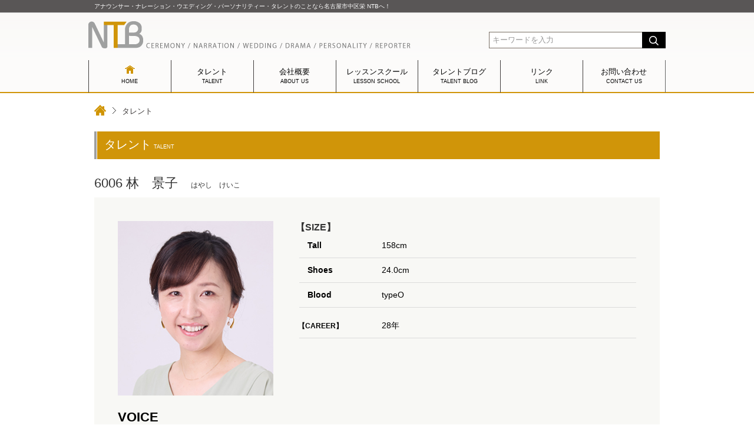

--- FILE ---
content_type: text/html; charset=UTF-8
request_url: https://goodntb.co.jp/talent/profile.php?id=68
body_size: 4815
content:
<!DOCTYPE html>
<html lang="ja">
<head prefix="og: http://ogp.me/ns# fb: http://ogp.me/ns/fb#  article: http://ogp.me/ns/article#">
<meta charset="UTF-8">
<meta name="viewport" content="width=device-width, initial-scale=1">
<meta name="HandheldFriendly" content="true">
<meta name="format-detection" content="telephone=no">
<meta name="robots" content="index, follow">
<meta http-equiv="X-UA-Compatible" content="IE=edge">
<meta name="description" content="林 景子 NTBのタレントプロフィール詳細">
<meta name="keywords" content="林 景子 タレントオフィス,ナレーション,ウエディング,パーソナリティー,レポーター,ドラマ,株式会社NTB">
<title>林 景子 はやし けいこ NTBタレントプロフィール | 株式会社NTB</title>
<link rel="stylesheet" href="https://goodntb.co.jp/css/style.css?ver.0961631001768516991">
<link rel="stylesheet" href="https://goodntb.co.jp/css/class.css?ver.0961631001768516991">
<link rel="stylesheet" href="https://goodntb.co.jp/css/profile.css?ver.0961631001768516991">
<link rel="stylesheet" href="https://goodntb.co.jp/css/profile_print.css?ver.0961631001768516991" media="print" type="text/css">
<link rel="icon" type="image/x-icon" href="https://goodntb.co.jp/img/favicon.ico">
<link rel="Shortcut Icon" type="img/x-icon" href="https://goodntb.co.jp/img/favicon.ico">
<link rel="canonical" href="https://goodntb.co.jp/talent/profile.php?id=68">

<!-- OGP Tags -->
<meta property="og:title" content="林 景子 はやし けいこ NTBタレントプロフィール | 株式会社NTB">
<meta property="og:type" content="website">
<meta property="og:url" content="https://goodntb.co.jp/talent/profile.php?id=68">
<meta property="og:description" content="林 景子 NTBのタレントプロフィール詳細">
<meta property="og:site_name" content="">
<meta property="og:image" content="https://goodntb.co.jp/img/ogp_img.png">

<!-- Twitter Catrds Tags -->
<meta name="twitter:title" content="林 景子 はやし けいこ NTBタレントプロフィール | 株式会社NTB">
<meta name="twitter:url" content="https://goodntb.co.jp/talent/profile.php?id=68">
<meta name="twitter:description" content="林 景子 NTBのタレントプロフィール詳細">
<meta name="twitter:card" content="summary">
<meta name="twitter:image" content="https://goodntb.co.jp/img/ogp_img.png">

<!--[if lt IE 9]>
<script src="https://goodntb.co.jp/js/html5shiv.js"></script>
<script src="https://goodntb.co.jp/js/respond.js"></script>
<![endif]-->

<!-- ページTOPへ戻る -->
<script src="https://ajax.googleapis.com/ajax/libs/jquery/1.9.1/jquery.min.js"></script>
<script>
$(function() {
	var topBtn = $('#page-top');
	topBtn.hide();
	$(window).scroll(function () {
		if ($(this).scrollTop() > 100) {
			topBtn.fadeIn();
		} else {
			topBtn.fadeOut();
		}
	});
	//スクロールしてトップ
    topBtn.click(function () {
		$('body,html').animate({
			scrollTop: 0
		}, 500);
		return false;
    });
});
</script>

<!-- Gナビアコーデオンメニュー -->
<!--<script src="./js/jquery.js"></script>-->
<script src="https://goodntb.co.jp/js/responsive-nav.js"></script>
<script type="text/javascript">
$(window).bind("load", function (e) {
	$('#navi').css({
		opacity: 1
	});
});
</script>




<!-- グローバルナビ最上部で固定 -->
<!--<script src="https://ajax.googleapis.com/ajax/libs/jquery/1.8.1/jquery.min.js"></script>-->
<script>
jQuery(function($) {
	var nav = $('#navi'),
	offset = nav.offset();
	$(window).scroll(function () {
		if($(window).scrollTop() > offset.top) {
			nav.addClass('fixed');
		} else {
			nav.removeClass('fixed');
		}
	});
});
</script>

<!-- ページ内スムーズスクロール -->
<script>
$(function() {
	// スクロールのオフセット値
	var offsetY = -10;
	// スクロールにかかる時間
	var time = 500;

	// ページ内リンクのみを取得
	$('a[href^=#]').click(function() {
		// 移動先となる要素を取得
		var target = $(this.hash);
		if (!target.length) return ;
		// 移動先となる値
		    var targetY = target.offset().top+offsetY;
		// スクロールアニメーション
		$('html,body').animate({scrollTop: targetY}, time, 'swing');
		// ハッシュ書き換えとく
		window.history.pushState(null, null, this.hash);
		// デフォルトの処理はキャンセル
		return false;
	});
});
</script>
</head>

<body>
<!-- ヘッダー -->
<header>
	<div class="header_line">
		<div class="inner">
			<h1>アナウンサー・ナレーション・ウエディング・パーソナリティー・タレントのことなら名古屋市中区栄 NTBへ！</h1>
		</div>
	</div>
	<div class="header">
		<div class="header_logo"><a href="https://goodntb.co.jp/"><img src="https://goodntb.co.jp/img/logo.png" alt="アナウンサー・ナレーション・ウエディング・パーソナリティー・タレントのことなら名古屋市中区栄 NTBへ！"></a></div>
		<div class="header_logo_sub"><img src="https://goodntb.co.jp/img/logo_sub.png" alt="CEREMONY / NARRATION / WEDDING / DRAMA / PERSONALITY / REPORTER"></div>

		<div class="header_search">
			<form name="search" method="post" action="https://goodntb.co.jp/search/">
			<input type="text" class="search_box" name="keyword" value="キーワードを入力" onfocus="if( this.value == 'キーワードを入力' ) { this.value = ''; } "  onblur="if( this.value == '' ) { this.value = 'キーワードを入力'; } ">
			<button class="search_btn" type="submit" name="submit"></button>
			</form>
		</div>

	</div>
</header>


<!-- グローバルナビ -->
<nav id="navi" style="opacity:0;">
	<div id="g_navi">
		<div class="nav-collapse">
			<ul>
				<li id="g_nav01"><a href="https://goodntb.co.jp/"><span class="nav_main">　</span><span class="nav_br"><br></span><span class="nav_sub nav_home">HOME</span></a></li>
				<li id="g_nav02"><a href="https://goodntb.co.jp/talent/">タレント<span class="nav_br"><br></span><span class="nav_sub">TALENT</span></a></li>
				<li id="g_nav03"><a href="https://goodntb.co.jp/about/">会社概要<span class="nav_br"><br></span><span class="nav_sub">ABOUT US</span></a></li>
				<li id="g_nav04"><a href="https://goodntb.co.jp/lesson_school/">レッスンスクール<span class="nav_br"><br></span><span class="nav_sub">LESSON SCHOOL</span></a></li>
				<li id="g_nav05"><a href="https://goodntb.co.jp/talent_blog/">タレントブログ<span class="nav_br"><br></span><span class="nav_sub">TALENT BLOG</span></a></li>
				<li id="g_nav06"><a href="https://goodntb.co.jp/link/">リンク<span class="nav_br"><br></span><span class="nav_sub">LINK</span></a></li>
				<li id="g_nav07"><a href="mailto:info@goodntb.co.jp">お問い合わせ<span class="nav_br"><br></span><span class="nav_sub">CONTACT US</span></a></li>
				<li id="g_nav08"><a href="tel:052-261-9232">052-261-9232</a></li>
			</ul>
		</div>
	</div>
</nav>

<!-- パンくずリスト -->
<div class="breadcrumb_list">
	<div class="inner">
		<div class="breadcrumb_home"><a href="https://goodntb.co.jp/">HOME</a></div><div class="breadcrumb_next"></div><div class="breadcrumb_location">タレント</div>
	</div>
</div>

<section>

	<div class="class_inner">

		<div class="class_t">
			<div class="class_t_inner"><h2>タレント</h2><span class="h2_sub">TALENT</span></div>
		</div>

		<div class="cont_name">
			6006 林　景子　<span class="style_kana">はやし　けいこ</span>
		</div>
		<div class="cont_profile_box">

			<div class="cont_left">
				<div class="cont_left_photo"><img src="https://goodntb.co.jp/img/pict/6006.jpg?ver.0961631001768516991" alt="林　景子"></div>
			</div>

			<div class="cont_right">
				<h4 class="t-indent-6">【SIZE】</h4>
				<dl>
					<dt>Tall</dt><dd>158cm</dd>
					<dt>Shoes</dt><dd>24.0cm</dd>
					<dt>Blood</dt><dd>typeO</dd>
				</dl>

				
				<dl>
					<dt><h5 class="t-indent-2">【CAREER】</h5></dt><dd>28年</dd>
				</dl>
			</div>
			<div class="cont_audio">
				<div class="cont_title">VOICE</div>
				<p class="top04">Narration</p>
				<audio src="https://goodntb.co.jp/img/voice/6006.mp3?ver.0961631001768516991" controls></audio>
			</div>

			<div class="cont_left_icon">
<a href="https://goodntb.co.jp/img/movie/6006.wmv?ver.0961631001768516991" target="_blank"><img src="https://goodntb.co.jp/img/icon_movie_on.jpg" alt="movie icon"></a>
			</div>

			<div class="cont_bottom">
				<h4>【芸歴】</h4>
				<p>「もぎたてキャッチ！」(THK)<br />
「天才クイズ」アシスタント(CBC-TV)<br />
「ラブリーパブリー」(CTV)<br />
「らぶらぶワイド岐阜TODAY」中継リポーター(GBS-TV)<br />
「NIGHT CUBE」(FM三重)<br />
「とっても！ワクドキ」(三重TV)<br />
「素敵にCHU！モレラ」(岐阜ラジオ)<br />
「radio3 Sunday Park」（FM三重)<br />
「もつトモ」（FMA）</p>
				<h4>【現在のレギュラー】</h4>
				<p>「きょうもラジオは!?　2時6時」毎・水（GBS-R）<br />
岐阜市！元気インフォメーション（GBS-R）<br />
イベント・パーティー・式典司会、<br />
各局リポーター、<br />
婚礼司会<br />
</p>

				<h4>【趣味】</h4>
				<p>地図を見る。お酒に合うおいしいものを作る、そして食べる</p>

				<h4>【特技】</h4>
				<p>地図が読める、食べるのが早い<br />
普通自動車免許、整理収納アドバイザー　</p>
				<div class="img_no"><a href="javascript:print()"><img src="https://goodntb.co.jp/img/icon_print.jpg" alt="印刷する"></a></div>
			</div>
		</div>

		<!-- SNS -->
		<div class="sns-btn">
			<div class="sns_facebook">
				<div id="fb-root"></div>
				<script>(function(d, s, id) {
					var js, fjs = d.getElementsByTagName(s)[0];
					if (d.getElementById(id)) return;
					js = d.createElement(s); js.id = id;
					js.src = "//connect.facebook.net/ja_JP/sdk.js#xfbml=1&version=v2.7";
					fjs.parentNode.insertBefore(js, fjs);
				}(document, 'script', 'facebook-jssdk'));
				</script>
				<div class="fb-like" data-href="https://goodntb.co.jp/talent/profile.php?id=68" data-layout="button_count" data-action="like" data-size="small" data-show-faces="false" data-share="false"></div>
			</div>

			<div class="sns_twitter">
				<a href="https://twitter.com/share" class="twitter-share-button" data-url="https://goodntb.co.jp/talent/profile.php?id=68" data-text="" data-lang="ja">Tweet</a>
				<script>!function(d,s,id){var js,fjs=d.getElementsByTagName(s)[0],p=/^http:/.test(d.location)?'http':'https';if(!d.getElementById(id)){js=d.createElement(s);js.id=id;js.src=p+'://platform.twitter.com/widgets.js';fjs.parentNode.insertBefore(js,fjs);}}(document, 'script', 'twitter-wjs');</script>
			</div>

			<div class="sns_google_plus_one">
				<script src="https://apis.google.com/js/platform.js" async defer>
					{lang: 'ja'}
				</script>
				<div class="g-plusone" data-size="small" data-annotation="inline" data-width="300" data-href="https://goodntb.co.jp/talent/profile.php?id=68"></div>
			</div>
		</div>

	</div>
</section>

<!-- フッター -->
<img src="https://goodntb.co.jp/img/sns.png">

<!-- ページTOPへ戻る -->
<p id="page-top"><a href="#"><img src="https://goodntb.co.jp/img/top.png" alt="アナウンサー・ナレーション・ウエディング・パーソナリティー・タレントのことなら名古屋市中区栄 NTBへ！"></a></p>

<footer>
	<div class="footer_inner">

		<div class="footer_inner_box">
			<div class="footer_top">アナウンサー・ナレーション・ウエディング・パーソナリティー・<span class="footer_top_br"><br></span>タレントのことなら名古屋市中区栄 NTBへ！</div>

			<div class="footer_info_box">
				<div class="footer_info_left">
					<div class="footer_company"><span class="kabu">株式会社 </span>NTB<br><span class="name_en">NTB CO., LTD.</span></div>
					<div class="footer_info_logo"><a href="https://goodntb.co.jp/"><img src="https://goodntb.co.jp/img/logo.png" alt="アナウンサー・ナレーション・ウエディング・パーソナリティー・タレントのことなら名古屋市中区栄 NTBへ！"></a></div>
				</div>
				<div class="footer_add">〒460-0008 名古屋市中区栄三丁目15番4号 サカイ栄ビル6F<br>TEL：052-262-5060　FAX：052-261-9232</div>
			</div>
		</div>

		<div class="footer_menu">
			<ul>
				<li><a href="https://goodntb.co.jp/talent/">タレント</a></li>
				<li><a href="https://goodntb.co.jp/about/">会社概要</a></li>
				<li><a href="https://goodntb.co.jp/lesson_school/">レッスンスクール</a></li>
				<li><a href="https://goodntb.co.jp/talent_blog/">タレントブログ</a></li>
				<li><a href="https://goodntb.co.jp/link/">リンク</a></li>
				<li><a href="mailto:info@goodntb.co.jp">お問い合わせ</a></li>
			</ul>
		</div>

	</div>
	<div class="copyright"><a href="https://goodntb.co.jp/">Copyright (c) NTB Co.,Ltd. All Rights Reserved.</a></div>
</footer>

<!-- グローバルナビ -->
<script>
var navigation = responsiveNav(".nav-collapse", {
	animate: true,	// Boolean: Use CSS3 transitions, true or false
	transition: 250,	// Integer: Speed of the transition, in milliseconds
	label: "| MENU |",	// String: Label for the navigation toggle
	insert: "before",	// String: Insert the toggle before or after the navigation
	customToggle: "",	// Selector: Specify the ID of a custom toggle
	openPos: "relative",	// String: Position of the opened nav, relative or static
	jsClass: "js",	// String: 'JS enabled' class which is added to <html> el
	init: function(){},	// Function: Init callback
	open: function(){},	// Function: Open callback
	close: function(){}	// Function: Close callback
});
</script>

</body>
</html>

--- FILE ---
content_type: text/html; charset=utf-8
request_url: https://accounts.google.com/o/oauth2/postmessageRelay?parent=https%3A%2F%2Fgoodntb.co.jp&jsh=m%3B%2F_%2Fscs%2Fabc-static%2F_%2Fjs%2Fk%3Dgapi.lb.en.OE6tiwO4KJo.O%2Fd%3D1%2Frs%3DAHpOoo_Itz6IAL6GO-n8kgAepm47TBsg1Q%2Fm%3D__features__
body_size: 162
content:
<!DOCTYPE html><html><head><title></title><meta http-equiv="content-type" content="text/html; charset=utf-8"><meta http-equiv="X-UA-Compatible" content="IE=edge"><meta name="viewport" content="width=device-width, initial-scale=1, minimum-scale=1, maximum-scale=1, user-scalable=0"><script src='https://ssl.gstatic.com/accounts/o/2580342461-postmessagerelay.js' nonce="Qa_j1R-_-keOJHMIkuciOA"></script></head><body><script type="text/javascript" src="https://apis.google.com/js/rpc:shindig_random.js?onload=init" nonce="Qa_j1R-_-keOJHMIkuciOA"></script></body></html>

--- FILE ---
content_type: text/css
request_url: https://goodntb.co.jp/css/style.css?ver.0961631001768516991
body_size: 4145
content:
@charset "UTF-8";

html{
	height:100%;
	margin-bottom:1px;
}

body,div,p,form,fieldset,input,textarea,
dl,dt,dd,ul,ol,li,h1,h2,h3,h4,h5,h6,table,th,td {
	margin: 0;
	padding: 0;
	vertical-align: baseline;
}

body {
	font-family: "メイリオ", Meiryo, "ＭＳ Ｐゴシック", Osaka, "ヒラギノ角ゴ Pro W3", Hiragino Kaku Gothic Pro, sans-serif;
	color: #000000;
	font-size: 14px;
	line-height: 1.5em;
	background-color: #FFFFFF;
}

article, aside, figure, figcaption, footer, header, nav, section {
	display: block;
	width: 100%;
	float: left;
}

body img {
	max-width: 100%;
	border-top-style: none;
	border-right-style: none;
	border-bottom-style: none;
	border-left-style: none;
	height: auto;
}
body a {
	overflow:hidden;
	outline:none;
	text-decoration : underline;
}
body a:hover {
	text-decoration : underline;
}

/*イメージフェード*/
.fade {
    -webkit-transition: 0.3s ease-in-out;
       -moz-transition: 0.3s ease-in-out;
         -o-transition: 0.3s ease-in-out;
            transition: 0.3s ease-in-out;
}
.fade:hover {
    opacity: 0.6;
    filter: alpha(opacity=60);
}

a {
	color: #000000;
	text-decoration: underline;
}
a:visited {
	color: #000000;
	text-decoration: underline;
}
a:active {
	color: #000000;
	text-decoration: underline;
}
a:hover {
	color: #ff0000;
	text-decoration: underline;
}

/*インナー*/
.inner {
	padding-left: 10px;
	padding-right: 10px;
	-moz-box-sizing: border-box;
	-webkit-box-sizing: border-box;
	box-sizing: border-box;
}
@media screen and (min-width : 998px){
	.inner {
		width: 980px;
		margin: auto;
	}
}
@media screen and (max-width : 997px){
	.inner {
		width: 100%;
		float: left;
	}
}

/*h1*/
.header_line {
	background-color: #595656;
	float: left;
	width: 100%;
	border-bottom-width: 1px;
	border-bottom-style: solid;
	border-bottom-color: #CCCCCC;
}
@media screen and (max-width : 549px){
	.header_line {
		display: none;
	}
}
h1 {
	font-size: 10px;
	font-weight: normal;
	color: #FFFFFF;
	float: left;
	width: 100%;
	padding-top: 0px;
	padding-bottom: 0px;
}


header {
	background-image: url(../img/header_back.png);
	background-repeat: repeat-x;
	background-position: top;

}
@media screen and (min-width : 998px){
	.header {
		width: 980px;
		margin: auto;
	}
}
@media screen and (max-width : 997px){
	.header {
		width: 100%;
		float: left;
		padding-left: 10px;
		padding-right: 10px;
		-moz-box-sizing: border-box;
		-webkit-box-sizing: border-box;
		box-sizing: border-box;
	}
}
.header_logo {
	float: left;
	margin-top: 14px;
	margin-bottom: 10px;
}
@media screen and (max-width : 449px){
	.header_logo {
		text-align: center;
		width: 100%;
	}
	.header_logo img {
		width: 70px;
	}
}
.header_logo_sub {
	float: left;
	margin-top: 48px;
	margin-left: 5px;
}
@media screen and (max-width : 899px){
	.header_logo_sub {
		display: none;
	}
}
/*サーチ*/
.header_search {
	margin-top: 32px;
	width: 300px;
}
@media screen and (min-width : 450px){
	.header_search {
		float: right;
	}
}
@media screen and (max-width : 449px){
	.header_search {
		margin-top: 0px;
		margin: auto;
		width: 280px;
	}
}
.search_box {
	float: left;
	width: 260px;
	height: 28px;
	border-top-width: 1px;
	border-bottom-width: 1px;
	border-left-width: 1px;
	border-top-style: solid;
	border-bottom-style: solid;
	border-left-style: solid;
	border-right-style: none;
	border-top-color: #7a7066;
	border-bottom-color: #7a7066;
	border-left-color: #7a7066;
	color: #999999;
	padding-left: 5px;
	-moz-box-sizing: border-box;
	-webkit-box-sizing: border-box;
	box-sizing: border-box;
}
@media screen and (max-width : 449px){
	.search_box {
		width: 240px;
		margin-bottom: 10px;
	}
}

/*サファリ･クローム*/
@media screen and (-webkit-min-device-pixel-ratio:0) { .search_box {height: 28px;}}

button.search_btn {
	width: 40px;
	float: left;
	height: 28px;
	padding-top: 0px;
	padding-left: 0px;
	padding-right: 0px;
	padding-bottom: 0px;
	background-color: #000000;
	border-top-style: solid;
	border-bottom-style: solid;
	background-image: url(../img/search.png);
	background-repeat: no-repeat;
	background-position: 12px 6px;
	border-top-width: 1px;
	border-bottom-width: 1px;
	border-top-color: #000000;
	border-bottom-color: #000000;
	border-right-style: none;
	border-left-style: none;
}
button.search_btn:hover {
	background-color: #666666;
	border-top-width: 1px;
	border-bottom-width: 1px;
	border-top-color: #666666;
	border-bottom-color: #666666;
	border-right-style: none;
	border-left-style: none;
}
/*アンドロイド(javascriptにてハック)※何故か28pxで改めて指定しないと反映されない　.search_box {height: 28px;}*/


/*グローバルナビここから*/
nav {
	float: left;
	width: 100%;
}
@media screen and (max-width : 997px) {
	nav {
		width: 100%;
		float: left;
	}
	.fixed {/*ページ最上部で固定*/
		position: fixed;
		top: 0;
		width: 100%;
		height: 37px;
		z-index: 10000;
	}
	#g_navi {
		width: 100%;
		margin: auto;
	}
	#g_navi a:hover {
		color: #FEE401;
		text-decoration: none;
	}
	.nav-collapse,
	.nav-collapse * {
		-moz-box-sizing: border-box;
		-webkit-box-sizing: border-box;
		box-sizing: border-box;
	}
	.nav-collapse,
	.nav-collapse ul {
		display: block;
		list-style: none;
		width: 100%;
		float: left;
	}
	.nav-collapse li {
		float: left;
		width: 100%;
	}
	.nav-collapse li a {
		color: #ffffff;
		text-decoration: none;
		width: 100%;
		display: block;
		border-bottom: 1px solid white;
		float: left;
		font-size: 12px;
		background-color: rgba(0,0,0,0.7);
		-ms-filter: "progid:DXImageTransform.Microsoft.Gradient(GradientType=0,StartColorStr=#99000000,EndColorStr=#99000000)";/*IE8以下用*/
		background-image: url(../img/nav_next.png);
		background-position: 10px center;
		background-repeat: no-repeat;
		padding-top: 1em;
		padding-right: 1em;
		padding-bottom: 0.8em;
		padding-left: 2.4em;
	}
	.nav-collapse ul li a:hover {
		background-color: #222;
		color: #FFFF00;
	}

	.nav_main {
		display: none;
	}
	.nav_br {
		display: none;
	}
	.nav_sub {
		padding-left: 6px;
		font-size: 9px;
	}
	.nav_home {
		padding-left: 0px;
		font-size: 13px;
	}

	.js .nav-collapse {
		clip: rect(0 0 0 0);
		max-height: 0;
		position: absolute;
		display: block;
		overflow: hidden;
		zoom: 1;
	}
	.nav-collapse.opened {
		max-height: 9999px;
	}
	.nav-collapse.disable-pointer-events {
		pointer-events: none !important;
	}
	.nav-toggle {
		-webkit-tap-highlight-color: rgba(0,0,0,0);
		-o-user-select: none;
		-webkit-touch-callout: none;
		-webkit-user-select: none;
		-moz-user-select: none;
		-ms-user-select: none;
		user-select: none;
		width: 100%;
		height: 28px;
		float: left;
		overflow: hidden;
		font-weight: normal;
		color: #FFFFFF;
		/*background-color: #7b8a4b;/*帯背景色*/
		background-image: url(../img/back.png);
		background-repeat: repeat;
		text-decoration: none;
		padding-top: 9px;
		text-align: center;
		font-size: 14px;
		letter-spacing: 0.1em;
		border-bottom-width: 1px;
		border-bottom-style: solid;
		border-bottom-color: #ffffff;
	}
}
@media screen and (min-width: 998px) {
	nav {
		width: 100%;
		height: 54px;
		float: left;
		padding-top: 4px;
		background-color: #fcfbfa;
		border-bottom-width: 2px;
		border-bottom-style: solid;
		border-bottom-color: #d09509;
	}
	.fixed {/*ページ最上部で固定*/
		position: fixed;
		top: 0;
		width: 100%;
		height: 54px;
		z-index: 10000;
	}
	#g_navi {
		width: 980px;
		height: 54px;
		margin: auto;
	}

	.nav-collapse ul {
		display: table;
		table-layout: fixed;
		text-align: center;
		width: 100%;
		position:relative;
		list-style-type: none;
		float: left;
		border-right-width: 1px;
		border-right-style: solid;
		border-right-color: #666666;
		-moz-box-sizing: border-box;
		-webkit-box-sizing: border-box;
		box-sizing: border-box;
	}
	.nav-collapse li {
		border-left: 1px solid #3f3c3c;
		display: table-cell;
		vertical-align: middle;
		float: left;
		width: 14.285714285%;
		line-height: 1.1em;
		-moz-box-sizing: border-box;
		-webkit-box-sizing: border-box;
		box-sizing: border-box;
	}
	.nav-collapse li:last-child {
		border-right: 1px solid #3f3c3c;
	}
	.nav-collapse li a {
		display: block;
		font-size: 13px;
		text-decoration: none;
		padding: 12px 0;
	}
	.nav-collapse li a:hover {
		/*opacity:0;*/
		color: #ffffff;
		/*width: 125px;*/
		background-color: #9fa0a0;
		filter: alpha(opacity=80);
		-ms-filter: "alpha( opacity=80 )";
		-webkit-transition: 0.6s ease-in-out;
		-moz-transition: 0.6s ease-in-out;
		-o-transition: 0.6s ease-in-out;
		transition: 0.6s ease-in-out;
	}
	.nav_sub {
		font-size: 9px;
	}

	.nav-collapse li#g_nav01 a {
		background-image: url(../img/nav_home.png);
		background-repeat: no-repeat;
		background-position: center 8px;
	}
	.nav-collapse li#g_nav01_on a {
		color: #ffffff;
		background-image: url(../img/nav_home_w.png);
		background-repeat: no-repeat;
		background-position: center 8px;
		background-color:#9fa0a0;
	}

	.nav-collapse li#g_nav01_on a {
		color: #ffffff;
		background-color: #9fa0a0;
	}
	.nav-collapse li#g_nav02_on a {
		color: #ffffff;
		background-color: #9fa0a0;
	}
	.nav-collapse li#g_nav03_on a {
		color: #ffffff;
		background-color: #9fa0a0;
	}
	.nav-collapse li#g_nav04_on a {
		color: #ffffff;
		background-color: #9fa0a0;
	}
	.nav-collapse li#g_nav05_on a {
		color: #ffffff;
		background-color: #9fa0a0;
	}
	.nav-collapse li#g_nav06_on a {
		color: #ffffff;
		background-color: #9fa0a0;
	}
	.nav-collapse li#g_nav07_on a {
		color: #ffffff;
		background-color: #9fa0a0;
	}
	.nav-collapse li#g_nav08 {
		display: none;
	}

	/*マウスオーバーでアンダーラインが左右に広がる*/
	.nav-collapse a {
		display: block;
		text-decoration: none;
		padding-top: 12px;
		padding-right: 0px;
		padding-bottom: 12px;
		padding-left: 0px;
	}
	.nav-collapse a:after {
		display: block;
		content: "";
		width: 0%;
		height: 2px;
		background-color: #ffffff;
		transition: .25s ease-out;
		-webkit-transition: .25s ease-out;
		-moz-transition: .25s ease-out;
		-o-transition: .25s ease-out;
		-ms-transition: .25s ease-out;
		margin-top: 4px;
		margin-right: auto;
		margin-bottom: -7px;
		margin-left: auto;
	}
	.nav-collapse a:hover:after {
		width: 80%;
	}

	.js .nav-collapse {
		position: relative;
	}
	.js .nav-collapse.closed {
		max-height: none;
	}
	.nav-toggle {
		display: none;
	}
}
/*グローバルナビここまで*/

.cont {
	width: 100%;
	float: left;
}

/*SNS*/
.sns-btn {
	float: left;
	width: 100%;
	margin-top: 3%;
	margin-bottom: 3%;
}
.sns-btn_top {
	float: left;
	width: 100%;
	margin-top: 30px;
}
.sns_facebook {
	float: left;
	margin-right: 10px;
}
.sns_twitter {
	float: left;
	margin-right: 10px;
	margin-top: 1px;
}
.sns_youtube {
	float: left;
	margin-right: 10px;
	margin-top: 1px;
}
.sns_google_plus_one {
	float: left;
	margin-top: 1px;
}

/*ページTOPへ戻る*/
#page-top {
	position: fixed;
	bottom: 40px;
	right: 0px;
	font-size: 77%;
}
#page-top a {
	background: #000000;
	opacity: 0.6;
	text-decoration: none;
	color: #fff;
	text-align: center;
	display: block;
	padding-top: 0px;
	padding-right: 0;
	padding-bottom: 0px;
	padding-left: 0;
	/*border-radius: 5px;
	-webkit-border-radius: 5px;
	-moz-border-radius: 5px;*/
}
#page-top a:hover {
	text-decoration: none;
	background: #999;
}

/*フッターここから*/
footer {
	float: left;
	width: 100%;
	color: #ffffff;
	text-align: left;
	border-top-width: 2px;
	border-top-style: solid;
	border-top-color: #d09400;
	background-image: url(../img/back.png);
	background-repeat: repeat;
}
@media screen and (min-width : 798px){
	.footer_inner {
		width: 780px;
		margin: auto;
	}
}
@media screen and (max-width : 797px){
	.footer_inner {
		width: 100%;
		float: left;
		padding-left: 10px;
		padding-right: 10px;
		-moz-box-sizing: border-box;
		-webkit-box-sizing: border-box;
		box-sizing: border-box;
	}
}
.footer_inner_box {
	float: left;
	width: 100%;
	border-bottom-width: 1px;
	border-bottom-style: solid;
	border-bottom-color: #BCBCBC;
	padding-bottom: 32px;
}
@media screen and (max-width : 649px){
	.footer_inner_box {
		padding-bottom: 16px;
	}
}
.footer_top {
	float: left;
	width: 100%;
	font-size: 12px;
	margin-top: 28px;
	text-align: center;
}
@media screen and (max-width : 684px){
	.footer_top {
		text-align: left;
	}
}
@media screen and (max-width : 479px){
	.footer_top {
		font-size: 10px;
	}
}
@media screen and (min-width : 360px){
	.footer_top_br {
		display: none;
	}
}
@media screen and (max-width : 359px){
	.footer_top {
		font-size: 9px;
	}
}

/*社名･住所*/
@media screen and (min-width : 670px){
	.footer_info_box {
		float: left;
		width: 100%;
		margin-top: 36px;
	}
}
@media screen and (max-width : 569px){
	.footer_info_box {
		width: 440px;
		margin: auto;
	}
}
@media screen and (max-width : 469px){
	.footer_info_box {
		float: left;
		width: 100%;
	}
}
.footer_info_left {
	float: left;
	width: 50%;
}
@media screen and (max-width : 649px){
	.footer_info_left {
		width: 100%;
		margin-top: 20px;
	}
}
.footer_info_logo {
	float: right;
}
.footer_info_logo img{
	width: 70px;
}
@media screen and (max-width : 649px){
	.footer_info_logo {
		width: 50%;
		float: left;
		padding-right: 20px;
		text-align: right;
		-moz-box-sizing: border-box;
		-webkit-box-sizing: border-box;
		box-sizing: border-box;
	}
}
.footer_company {
	font-size: 18px;
	float: right;
	width: 142px;
	line-height: 0.8em;
	padding-top: 7px;
	padding-left: 20px;
}
@media screen and (max-width : 649px){
	.footer_company {
		width: 50%;
		padding-left: 0px;

	}
}
.footer_company .kabu{
	font-size: 12px;
	font-weight: normal;
}
.footer_company .name_en{
	font-size: 8.2px;
	font-weight: normal;
}
.footer_add {
	float: left;
	width: 50%;
	font-size: 10px;
	padding-left: 20px;
	border-left-width: 1px;
	border-left-style: solid;
	border-left-color: #BCBCBC;
	-moz-box-sizing: border-box;
	-webkit-box-sizing: border-box;
	box-sizing: border-box;
}
@media screen and (max-width : 649px){
	.footer_add {
		width: 100%;
		margin-top: 14px;
		padding-left: 0px;
		border-left: none;
		text-align: center;
	}
}

/*フッターメニュー*/
.footer_menu {
	float: left;
	width: 100%;
	margin-top: 16px;
	margin-bottom: 34px;
	font-size: 13px;
	text-align: center;
	-moz-box-sizing: border-box;
	-webkit-box-sizing: border-box;
	box-sizing: border-box;
}

@media screen and (min-width : 723px){
	.footer_menu ul {
		width: 100%;
		margin: auto;
		margin-top: 15px;
		padding-left: 2px;
	}
	.footer_menu ul li {
		margin-top: 0px;
		display: inline;
		/*width: 100px;*/
		list-style-type: none;
		padding-left: 20px;
		padding-right: 20px;
		border-right-width: 1px;
		border-right-style: dotted;
		border-right-color: #BCBCBC;
	}
	.footer_menu ul li:last-child {border: none;}
	.footer_menu a {
		color: #D9D9D9;
		/*display: block;*/
		text-decoration: none;
	}
	.footer_menu a:hover {
		color: #f6e849;
		text-decoration: underline;
	}
}
@media screen and (max-width : 722px){
	.footer_menu ul {
		list-style-type: none;
		float: left;
		width: 100%;
	}
	.footer_menu li a {
		/*font-size:14px;*/
		display:block;
		width : 32%;
		float:left;
		padding-top : 5px;
		padding-bottom : 5px;
		margin-top: 5px;
		margin-left: 0.5%;
		margin-right: 0.5%;
		text-decoration : none;
		line-height : 200%;
		border-radius: 3px;
		-webkit-border-radius: 3px;
		-moz-border-radius: 3px;
		background-color: #d09400;
		color: #ffffff;
		text-align: center;
		border:1px solid #ffffff;
		-moz-box-sizing: border-box;
		-webkit-box-sizing: border-box;
		box-sizing: border-box;
	}
	.footer_menu li a:hover {
		color: #666666;
		background-color: #e2e7ed;
		border:1px solid #174170;
    	filter: alpha(opacity=10);
		-webkit-transition: 0.3s ease-in-out;
		-moz-transition: 0.3s ease-in-out;
		-o-transition: 0.3s ease-in-out;
		transition: 0.3s ease-in-out;
	}
}
@media screen and (max-width : 499px){
	.footer_menu li a {
		width : 49%;
	}
}

.copyright {
	float: left;
	width: 100%;
	font-size: 12px;
	text-align: center;
	background-color: #0C0C0C;
	padding-top: 10px;
	padding-bottom: 8px;
	border-top-width: 1px;
	border-top-style: solid;
	border-top-color: #E7E7E7;
}
@media screen and (max-width : 599px){
	.copyright {
		font-size: 10px;
	}
}
.copyright a {
	COLOR: #FFFFFF;text-decoration: none;
}
.copyright a:visited {
	COLOR: #FFFFFF;text-decoration: none;
}
.opyright a:active {
	COLOR: #FFFFFF;text-decoration: none;
}
.copyright a:hover {
	COLOR: #FFFFFF;text-decoration: none;
}

.top04 {margin-top: 4px;}
.top20 {margin-top: 20px;}
.top40 {margin-top: 40px;}

/*【】の場合*/
.t-indent-2 {
	text-indent: -2px;
}
.t-indent-4 {
	text-indent: -4px;
}
.t-indent-6 {
	text-indent: -6px;
}
.t-indent-8 {
	text-indent: -8px;
}

--- FILE ---
content_type: text/css
request_url: https://goodntb.co.jp/css/class.css?ver.0961631001768516991
body_size: 1188
content:
@charset "UTF-8";

/*インナー*/
.class_inner {
	padding-left: 10px;
	padding-right: 10px;
	-moz-box-sizing: border-box;
	-webkit-box-sizing: border-box;
	box-sizing: border-box;
}
@media screen and (min-width : 998px){
	.class_inner {
		width: 980px;
		margin: auto;
	}
}
@media screen and (max-width : 997px){
	.class_inner {
		width: 100%;
		float: left;
	}
}

/*タイトル*/
.class_t {
	float: left;
	width: 100%;
	margin-top: 10px;
	padding-left: 1px;
	border-left-width: 4px;
	border-left-style: solid;
	border-left-color: #9fa0a0;
	-moz-box-sizing: border-box;
	-webkit-box-sizing: border-box;
	box-sizing: border-box;
}
.class_t_inner {
	float: left;
	width: 100%;
	padding-top: 12px;
	padding-bottom: 10px;
	padding-left: 12px;
	-moz-box-sizing: border-box;
	-webkit-box-sizing: border-box;
	box-sizing: border-box;
	color: #FFFFFF;
	background-color: #d09509;
}

h2 {
	font-size: 20px;
	font-weight: normal;
	display:inline;
}
@media screen and (max-width : 479px){
	h2 {
		font-size: 20px;
	}
}
.h2_sub {
	font-size: 9px;
	margin-left: 4px;
}

h3 {
	float: left;
	width: 100%;
	margin-top: 30px;
	border-bottom-width: 2px;
	border-bottom-style: solid;
	border-bottom-color: #a0a1a1;
	font-size: 19px;
	font-weight: normal;
	padding-bottom: 8px;
}

/*枠*/
.details {
	float: left;
	width: 100%;
	margin-top: 20px;
	margin-bottom: 20px;
	line-height: 1.8em;
}

/*テーブル*/
.class_table {
	width: 100%;
	border-collapse:collapse;
	float: left;
	margin-top: 20px;
	-moz-box-sizing: border-box;
	-webkit-box-sizing: border-box;
	box-sizing: border-box;
}
.class_table th {
	width: 20%;
	font-size: 14px;
	vertical-align: middle;
	padding-top: 18px;
	padding-bottom: 16px;
	padding-left: 10px;
	padding-right: 10px;
	text-align: left;
	-moz-box-sizing: border-box;
	-webkit-box-sizing: border-box;
	box-sizing: border-box;
	border-bottom-width: 1px;
	border-bottom-style: dotted;
	border-bottom-color: #A59E9C;
}
.class_table tr td {
	/*width: 72%;*/
	vertical-align: middle;
	padding-top: 10px;
	padding-right: 10px;
	padding-bottom: 10px;
	padding-left: 10px;
	text-align: left;
	-moz-box-sizing: border-box;
	-webkit-box-sizing: border-box;
	box-sizing: border-box;
	border-bottom-width: 1px;
	border-bottom-style: dotted;
	border-bottom-color: #A59E9C;
}
@media screen and (max-width : 739px){
	.class_table th {
		width: 26%;
	}
}
@media screen and (max-width : 479px){
	.class_table {
		border-top-style: none;
		border-right-style: none;
		border-bottom-style: none;
		border-left-style: none;
	}
	.class_table th {
		width: 100%;
		color: #ffffff;
		background-color: #9fa0a0;
        display: block;
		padding-top: 8px;
		padding-bottom: 6px;
		line-height: normal;
		border-top-style: none;
		border-right-style: none;
		border-bottom-style: none;
		border-left-style: none;
    }
	.class_table tr td {
		width: 100%;
        display: block;
		padding-top: 8px;
		padding-bottom: 20px;
		line-height: normal;
		padding-left: 0px;
		padding-right: 0px;
		border-top-style: none;
		border-right-style: none;
		border-bottom-style: none;
		border-left-style: none;
    }
}
.class_table a {
	text-decoration: underline;
}

/*住所改行*/
@media screen and (min-width : 390px){
	.about_br {
		display: none;
	}
}

/*ページ下余白*/
.page_bottom {
	margin-bottom: 40px;
}

/*パンくずリスト*/
.breadcrumb_list {
	width: 100%;
	text-align: left;
	padding-left: 0px;
	-moz-box-sizing: border-box;
	-webkit-box-sizing: border-box;
	box-sizing: border-box;
	float: left;
	font-size: 13px;
	margin-top: 20px;
	margin-bottom: 14px;
}

.breadcrumb_home {
	float: left;
	height: 18px;
	width: 20px;
	background-image: url(../img/breadcrumb-home.png);
	background-repeat: no-repeat;
	position: relative;
}
.breadcrumb_home a{
	display:block;
	height: 100%;
	width: 100%;
	position:absolute;
	left:0;
	top:0;
	/*以下テキスト非表示*/
	text-indent: 100%;
	white-space: nowrap;
	overflow: hidden;
	text-indent:-9999px;
}

.breadcrumb_next {
	float: left;
	height: 18px;
	width: 27px;
	background-image: url(../img/breadcrumb-next.png);
	background-repeat: no-repeat;
	position: relative;
}
.breadcrumb_sub {
	float: left;
	color: #3f3c3c;
}
.breadcrumb_location {
	float: left;
	color: #3f3c3c;
	/*font-weight: bold;*/
}
.breadcrumb_list a {
	color: #3f3c3c;
	text-decoration: none;
}
.breadcrumb_list a:visited {
	color: #3f3c3c;
	text-decoration: none;
}
.breadcrumb_list a:active {
	color: #3f3c3c;
	text-decoration: none;
}
.breadcrumb_list a:hover {
	color: #cc0000;
	text-decoration: underline;
}

/*404*/
.error_404 {
	font-size: 16px;
	float: left;
	width: 100%;
	margin-top: 20px;
	padding-bottom: 30%;
}

--- FILE ---
content_type: text/css
request_url: https://goodntb.co.jp/css/profile.css?ver.0961631001768516991
body_size: 699
content:
@charset "UTF-8";

/*タレントプロフィール*/

/*タレント名*/
.cont_name {
	float: left;
	width: 100%;
	font-size: 22px;
	color: #333333;
	text-align: left;
	margin-top: 30px;
}

/*よみがな*/
.style_kana {
	font-size: 12px;
}

/*プロフィールBOXここから*/
.cont_profile_box {
	float: left;
	width: 100%;
	margin-top: 10px;
	background-color: #F8F8F5;
	padding: 40px;
	-moz-box-sizing: border-box;
	-webkit-box-sizing: border-box;
	box-sizing: border-box;
}
@media screen and (max-width : 799px){
	.cont_profile_box {
		padding: 30px;
	}
}
@media screen and (max-width : 699px){
	.cont_profile_box {
		padding: 20px;
	}
}
@media screen and (max-width : 499px){
	.cont_profile_box {
		padding: 10px;
		padding-top: 20px;
	}
}

/*プロフィールレフト*/
.cont_left {
	float: left;
	width: 30%;
	text-align: left;
}
@media screen and (max-width : 699px){
	.cont_left {
		width: 40%;
	}
}
@media screen and (max-width : 499px){
	.cont_left {
		width: 100%;
	}
}

.cont_left_photo {
	float: left;
}
@media screen and (max-width : 499px){
	.cont_left_photo {
		text-align: center;
		width: 100%;
	}
}

.cont_title {
	float: left;
	width: 100%;
	margin-top: 10px;
	font-size: 22px;
	font-weight: bold;
}

.cont_audio {
	float: left;
	width: 100%;
	margin-top: 10px;
}

audio {
	width: 100%;
}



.cont_left_icon {
	float: left;
	width: 100%;
	margin-top: 10px;
}




/*プロフィールライト*/
.cont_right {
	float: left;
	width: 65%;
	margin-left: 5%;
	text-align: left;
}
@media screen and (max-width : 699px){
	.cont_right {
		width: 55%;
	}
}
@media screen and (max-width : 499px){
	.cont_right {
		width: 100%;
		margin-left: 0%;
		margin-top: 20px;
	}
}

h4 {
	font-size: 16px;
	font-weight: bold;
	color: #333333;
}

dl {
	width: 100%;
	text-align: left;
	margin-bottom: 10px;
}

dl dt {
	float: left;
	width: 140px;
	font-weight: bold;
	text-indent: 1em;
	line-height: 150%;
	padding-top: 10px;
	padding-bottom: 10px;
	height: auto;
}

dl dd {
	border-bottom-width: 1px;
	border-bottom-style: solid;
	border-bottom-color: #DBDBDB;
	padding-top: 10px;
	padding-bottom: 10px;
	padding-left: 7em;
}

/*プロフィールボトム*/
.cont_bottom {
	float: left;
	width: 100%;
	text-align: left;
	clear: left;
	margin-top: 30px;
	border-top-width: 1px;
	border-top-style: solid;
	border-top-color: #CCCCCC;
}
@media screen and (max-width : 499px){
	.cont_bottom {
		margin-top: 20px;
	}
}

.cont_bottom p {
	margin-bottom: 20px;
}

.cont_bottom h4 {
	margin-bottom: 5px;
	margin-top: 20px;
	text-indent: -9px;
}

.cont_bottom img {
	border-top-style: none;
	border-right-style: none;
	border-bottom-style: none;
	border-left-style: none;
	margin-top: 20px;
	margin-bottom: 10px;
}
/*プロフィールBOXここまで*/

--- FILE ---
content_type: text/css
request_url: https://goodntb.co.jp/css/profile_print.css?ver.0961631001768516991
body_size: 1254
content:
@charset "UTF-8";

html{
	height:100%;
	margin-bottom:1px;
}

body,div,p,form,fieldset,input,textarea,
dl,dt,dd,ul,ol,li,h1,h2,h3,h4,h5,h6,table,th,td {
	margin: 0;
	padding: 0;
	vertical-align: baseline;
}

body {
	font-family: "メイリオ", Meiryo, "ＭＳ Ｐゴシック", Osaka, "ヒラギノ角ゴ Pro W3", Hiragino Kaku Gothic Pro, sans-serif;
	color: #000000;
	font-size: 18px;
	line-height: 1.0em;
	background-color: #FFFFFF;
}

/*階層ページ背景*/
.cont_back {
	height: auto;
	width: 100%;
	text-align: center;
	background-color: #FFFFFF;
	border-bottom-width: 1px;
	border-bottom-style: solid;
	border-bottom-color: #FFFFFF;
}

/*階層ページBOX*/
.cont_box {
	margin: auto;
	height: auto;
	width: 100%;
	background-color: #FFFFFF;
	text-align: left;
}

/*階層ページヘッダー非表示*/
.header_box {
	height: 0px;
	width: 100%;
	display: none;

}

header {
	display: none;
}

#navi {
	display: none;
}

.breadcrumb_list {
	display: none;
}

.class_t {
	display: none;
}

.cont_left_icon {
	display: none;
}
.img_no {
	display: none;
}

/*タレントサーチ非表示*/
.header_search {
	float: right;
	height: 0px;
	width: 500px;
	display: none;
}

.header_cate {
	float: left;
	height: 0px;
	width: 137px;
	margin-left: 0px;
	display: none;
}

.header_keyword {
	float: left;
	height: 0px;
	width: 170px;
	margin-left: 0px;
	display: none;
}

.header_submit {
	float: right;
	height: 0px;
	width: 45px;
	margin-left: 0px;
	display: none;
}

.header h1 {
	height: 0px;
	width: 120px;
	float: left;
	display: inline;
	display: none;
}

.header h1 a{
	height: 0px;
	width: 120px;
	display: block;
	text-indent: -9999px;
	text-decoration: none;/*(Netscape7対策)*/
	display: none;
}

/*階層ページパンくずリスト非表示*/
.breadcrumbs_list {
	margin: auto;
	height: 0px;
	width: 720px;
	display: none;
}

/*階層ページタイトル非表示*/
.cont_title_profile {
	margin: auto;
	width: 710px;
	height: 0px;
	display: none;
	text-indent: -9999px;
}

.cont_profile_box {
	float: left;
	height: auto;
	width: 100%;
	margin-left: 0px;
	background-color: #FFFFFF;
	padding-bottom: 0px;
}

/*タレント名マージン修正*/
.cont_name {
	width: 100%;
	height: 20px;
	font-size: 30px;
	font-weight: bold;
	color: #333333;
	padding-left: 0px;
	text-align: left;
	margin-top: 0px;
	margin-right: 0px;
	margin-left: 0px;
	line-height: 1.2em;
}

/*よみがな*/
.style_kana {
	font-size: 20px;
}

/*プロフィールレフト*/
.cont_left {
	float: left;
	height: 300px;
	width: 268px;
	margin-top: 20px;
	margin-left: 0px;
	text-align: left;
}

.cont_left img{
	border: 1px solid #000;
}

.cont_bottom img {
	border-top-style: none;
	border-right-style: none;
	border-bottom-style: none;
	border-left-style: none;
	margin-top: 0px;
	margin-bottom: 0px;
}

/*プロフィールライト*/
.cont_right {
	float: left;
	height: auto;
	width: 240px;
	margin-left: 60px;
	text-align: left;
	margin-top: 20px;
}

.cont_profile_box h4 {
	font-size: 20px;
	font-weight: bold;
	color: #333333;
}

.cont_profile_box h5 {
	font-size: 20px;
	font-weight: bold;
	color: #333333;
	margin-top: 10px;
}

dl {
	width: 240px;
	text-align: left;
	margin-bottom: 0px;
}

dl dt {
	float: left;
	width: 100px;
	font-weight: bold;
	text-indent: 1em;
	line-height: 150%;
	padding-top: 3px;
	padding-bottom: 3px;
	height: auto;
}

dl dd {
	line-height: 150%;
	border-bottom-width: 1px;
	border-bottom-style: solid;
	border-bottom-color: #DBDBDB;
	padding-top: 3px;
	padding-bottom: 3px;
	padding-left: 7em;
}

/*プロフィールボトム*/
.cont_bottom {
	float: left;
	height: auto;
	width: 640px;
	text-align: left;
	clear: left;
	border-top-width: 1px;
	border-top-style: solid;
	border-top-color: #FFFFFF;
	margin-top: 10px;
	margin-left: 0px;
	padding-bottom: 0px;
}

.cont_bottom p {
	line-height: 1.2em;
}
.cont_title {
	display: none;
}

.cont_audio {
	display: none;
}


.sns-btn {
	display: none;
}

footer {
	display: none;
}